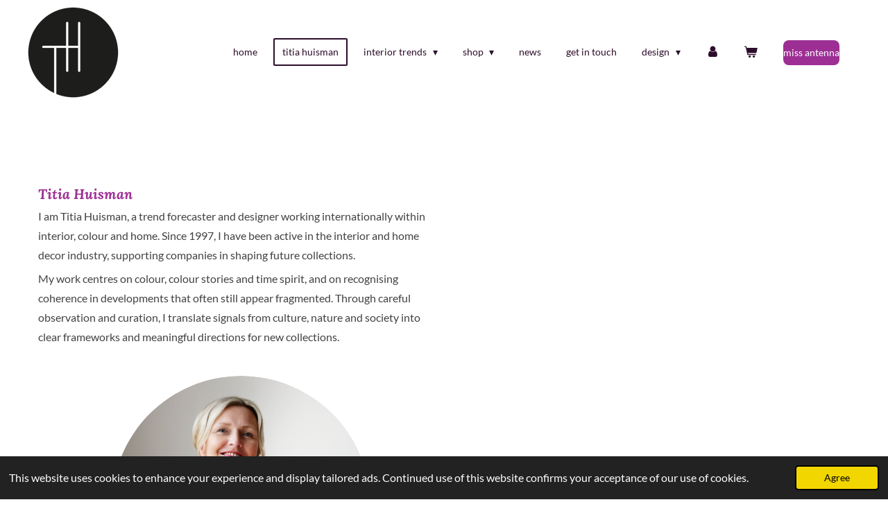

--- FILE ---
content_type: text/html; charset=UTF-8
request_url: https://www.studiothuis.nl/titia-huisman
body_size: 19080
content:
<!DOCTYPE html>
<html lang="en-GB">
    <head>
        <meta http-equiv="Content-Type" content="text/html; charset=utf-8">
        <meta name="viewport" content="width=device-width, initial-scale=1.0, maximum-scale=5.0">
        <meta http-equiv="X-UA-Compatible" content="IE=edge">
        <link rel="canonical" href="https://www.studiothuis.nl/titia-huisman">
        <link rel="sitemap" type="application/xml" href="https://www.studiothuis.nl/sitemap.xml">
        <meta property="og:title" content="Titia Huisman | Trend Forecaster &amp; Designer | Studio Thuis">
        <meta property="og:url" content="https://www.studiothuis.nl/titia-huisman">
        <base href="https://www.studiothuis.nl/">
        <meta name="description" property="og:description" content="Titia Huisman is a Dutch trend forecaster and designer working internationally in interior, home and seasonal collections. Through Studio Thuis she publishes the At Home Trend Books and develops clear frameworks for future collections.">
                <script nonce="8c6f1fd02bac8ecb2f77fc9406c270a4">
            
            window.JOUWWEB = window.JOUWWEB || {};
            window.JOUWWEB.application = window.JOUWWEB.application || {};
            window.JOUWWEB.application = {"backends":[{"domain":"jouwweb.nl","freeDomain":"jouwweb.site"},{"domain":"webador.com","freeDomain":"webadorsite.com"},{"domain":"webador.de","freeDomain":"webadorsite.com"},{"domain":"webador.fr","freeDomain":"webadorsite.com"},{"domain":"webador.es","freeDomain":"webadorsite.com"},{"domain":"webador.it","freeDomain":"webadorsite.com"},{"domain":"jouwweb.be","freeDomain":"jouwweb.site"},{"domain":"webador.ie","freeDomain":"webadorsite.com"},{"domain":"webador.co.uk","freeDomain":"webadorsite.com"},{"domain":"webador.at","freeDomain":"webadorsite.com"},{"domain":"webador.be","freeDomain":"webadorsite.com"},{"domain":"webador.ch","freeDomain":"webadorsite.com"},{"domain":"webador.ch","freeDomain":"webadorsite.com"},{"domain":"webador.mx","freeDomain":"webadorsite.com"},{"domain":"webador.com","freeDomain":"webadorsite.com"},{"domain":"webador.dk","freeDomain":"webadorsite.com"},{"domain":"webador.se","freeDomain":"webadorsite.com"},{"domain":"webador.no","freeDomain":"webadorsite.com"},{"domain":"webador.fi","freeDomain":"webadorsite.com"},{"domain":"webador.ca","freeDomain":"webadorsite.com"},{"domain":"webador.ca","freeDomain":"webadorsite.com"},{"domain":"webador.pl","freeDomain":"webadorsite.com"},{"domain":"webador.com.au","freeDomain":"webadorsite.com"},{"domain":"webador.nz","freeDomain":"webadorsite.com"}],"editorLocale":"nl-NL","editorTimezone":"Europe\/Amsterdam","editorLanguage":"nl","analytics4TrackingId":"G-E6PZPGE4QM","analyticsDimensions":[],"backendDomain":"www.jouwweb.nl","backendShortDomain":"jouwweb.nl","backendKey":"jouwweb-nl","freeWebsiteDomain":"jouwweb.site","noSsl":false,"build":{"reference":"dabeacf"},"linkHostnames":["www.jouwweb.nl","www.webador.com","www.webador.de","www.webador.fr","www.webador.es","www.webador.it","www.jouwweb.be","www.webador.ie","www.webador.co.uk","www.webador.at","www.webador.be","www.webador.ch","fr.webador.ch","www.webador.mx","es.webador.com","www.webador.dk","www.webador.se","www.webador.no","www.webador.fi","www.webador.ca","fr.webador.ca","www.webador.pl","www.webador.com.au","www.webador.nz"],"assetsUrl":"https:\/\/assets.jwwb.nl","loginUrl":"https:\/\/www.jouwweb.nl\/inloggen","publishUrl":"https:\/\/www.jouwweb.nl\/v2\/website\/1684366\/publish-proxy","adminUserOrIp":false,"pricing":{"plans":{"lite":{"amount":"700","currency":"EUR"},"pro":{"amount":"1200","currency":"EUR"},"business":{"amount":"2400","currency":"EUR"}},"yearlyDiscount":{"price":{"amount":"0","currency":"EUR"},"ratio":0,"percent":"0%","discountPrice":{"amount":"0","currency":"EUR"},"termPricePerMonth":{"amount":"0","currency":"EUR"},"termPricePerYear":{"amount":"0","currency":"EUR"}}},"hcUrl":{"add-product-variants":"https:\/\/help.jouwweb.nl\/hc\/nl\/articles\/28594307773201","basic-vs-advanced-shipping":"https:\/\/help.jouwweb.nl\/hc\/nl\/articles\/28594268794257","html-in-head":"https:\/\/help.jouwweb.nl\/hc\/nl\/articles\/28594336422545","link-domain-name":"https:\/\/help.jouwweb.nl\/hc\/nl\/articles\/28594325307409","optimize-for-mobile":"https:\/\/help.jouwweb.nl\/hc\/nl\/articles\/28594312927121","seo":"https:\/\/help.jouwweb.nl\/hc\/nl\/sections\/28507243966737","transfer-domain-name":"https:\/\/help.jouwweb.nl\/hc\/nl\/articles\/28594325232657","website-not-secure":"https:\/\/help.jouwweb.nl\/hc\/nl\/articles\/28594252935825"}};
            window.JOUWWEB.brand = {"type":"jouwweb","name":"JouwWeb","domain":"JouwWeb.nl","supportEmail":"support@jouwweb.nl"};
                    
                window.JOUWWEB = window.JOUWWEB || {};
                window.JOUWWEB.websiteRendering = {"locale":"en-GB","timezone":"Europe\/Amsterdam","routes":{"api\/upload\/product-field":"\/_api\/upload\/product-field","checkout\/cart":"\/cart","payment":"\/complete-order\/:publicOrderId","payment\/forward":"\/complete-order\/:publicOrderId\/forward","public-order":"\/order\/:publicOrderId","checkout\/authorize":"\/cart\/authorize\/:gateway","wishlist":"\/wishlist"}};
                                                    window.JOUWWEB.website = {"id":1684366,"locale":"en-GB","enabled":true,"title":"Studio Thuis","hasTitle":true,"roleOfLoggedInUser":null,"ownerLocale":"nl-NL","plan":"business","freeWebsiteDomain":"jouwweb.site","backendKey":"jouwweb-nl","currency":"EUR","defaultLocale":"en-GB","url":"https:\/\/www.studiothuis.nl\/","homepageSegmentId":6307472,"category":"website","isOffline":false,"isPublished":true,"locales":["en-GB"],"allowed":{"ads":false,"credits":true,"externalLinks":true,"slideshow":true,"customDefaultSlideshow":true,"hostedAlbums":true,"moderators":true,"mailboxQuota":10,"statisticsVisitors":true,"statisticsDetailed":true,"statisticsMonths":-1,"favicon":true,"password":true,"freeDomains":0,"freeMailAccounts":1,"canUseLanguages":false,"fileUpload":true,"legacyFontSize":false,"webshop":true,"products":-1,"imageText":false,"search":true,"audioUpload":true,"videoUpload":5000,"allowDangerousForms":false,"allowHtmlCode":true,"mobileBar":true,"sidebar":false,"poll":false,"allowCustomForms":true,"allowBusinessListing":true,"allowCustomAnalytics":true,"allowAccountingLink":true,"digitalProducts":true,"sitemapElement":true},"mobileBar":{"enabled":true,"theme":"accent","email":{"active":true,"value":"thuisman@studiothuis.nl"},"location":{"active":false},"phone":{"active":false},"whatsapp":{"active":true,"value":"+31624922375"},"social":{"active":true,"network":"instagram","value":"@th.is.titia"}},"webshop":{"enabled":true,"currency":"EUR","taxEnabled":true,"taxInclusive":false,"vatDisclaimerVisible":false,"orderNotice":"<p><span>If you have any special requests, you can indicate them in the Comments field during the final step.<\/span><\/p>","orderConfirmation":null,"freeShipping":true,"freeShippingAmount":"50.00","shippingDisclaimerVisible":false,"pickupAllowed":true,"couponAllowed":false,"detailsPageAvailable":true,"socialMediaVisible":false,"termsPage":null,"termsPageUrl":null,"extraTerms":"<p>I agree to General Terms and Conditions of Studio Thuis<\/p>","pricingVisible":true,"orderButtonVisible":true,"shippingAdvanced":true,"shippingAdvancedBackEnd":true,"soldOutVisible":true,"backInStockNotificationEnabled":false,"canAddProducts":true,"nextOrderNumber":38,"allowedServicePoints":[],"sendcloudConfigured":true,"sendcloudFallbackPublicKey":"a3d50033a59b4a598f1d7ce7e72aafdf","taxExemptionAllowed":true,"invoiceComment":null,"emptyCartVisible":true,"minimumOrderPrice":null,"productNumbersEnabled":false,"wishlistEnabled":false,"hideTaxOnCart":false},"isTreatedAsWebshop":true};                            window.JOUWWEB.cart = {"products":[],"coupon":null,"shippingCountryCode":null,"shippingChoice":null,"breakdown":[]};                            window.JOUWWEB.scripts = ["website-rendering\/webshop"];                        window.parent.JOUWWEB.colorPalette = window.JOUWWEB.colorPalette;
        </script>
                <title>Titia Huisman | Trend Forecaster &amp; Designer | Studio Thuis</title>
                                            <link href="https://primary.jwwb.nl/public/m/f/f/temp-insidsutydbcfpwdiaio/touch-icon-iphone.png?bust=1674060252" rel="apple-touch-icon" sizes="60x60">                                                <link href="https://primary.jwwb.nl/public/m/f/f/temp-insidsutydbcfpwdiaio/touch-icon-ipad.png?bust=1674060252" rel="apple-touch-icon" sizes="76x76">                                                <link href="https://primary.jwwb.nl/public/m/f/f/temp-insidsutydbcfpwdiaio/touch-icon-iphone-retina.png?bust=1674060252" rel="apple-touch-icon" sizes="120x120">                                                <link href="https://primary.jwwb.nl/public/m/f/f/temp-insidsutydbcfpwdiaio/touch-icon-ipad-retina.png?bust=1674060252" rel="apple-touch-icon" sizes="152x152">                                                <link href="https://primary.jwwb.nl/public/m/f/f/temp-insidsutydbcfpwdiaio/favicon.png?bust=1674060252" rel="shortcut icon">                                                <link href="https://primary.jwwb.nl/public/m/f/f/temp-insidsutydbcfpwdiaio/favicon.png?bust=1674060252" rel="icon">                                        <meta property="og:image" content="https&#x3A;&#x2F;&#x2F;primary.jwwb.nl&#x2F;public&#x2F;m&#x2F;f&#x2F;f&#x2F;temp-insidsutydbcfpwdiaio&#x2F;th-futere-collections-high.png&#x3F;enable-io&#x3D;true&amp;enable&#x3D;upscale&amp;fit&#x3D;bounds&amp;width&#x3D;1200">
                                    <meta name="twitter:card" content="summary_large_image">
                        <meta property="twitter:image" content="https&#x3A;&#x2F;&#x2F;primary.jwwb.nl&#x2F;public&#x2F;m&#x2F;f&#x2F;f&#x2F;temp-insidsutydbcfpwdiaio&#x2F;th-futere-collections-high.png&#x3F;enable-io&#x3D;true&amp;enable&#x3D;upscale&amp;fit&#x3D;bounds&amp;width&#x3D;1200">
                                                    <!-- Google tag (gtag.js) -->
<script async src="https://www.googletagmanager.com/gtag/js?id=G-YLD3G844BY"></script>
<script>
  window.dataLayer = window.dataLayer || [];
  function gtag(){dataLayer.push(arguments);}
  gtag('js', new Date());

  gtag('config', 'G-YLD3G844BY');
</script>

<script type="application/ld+json">
{
  "@context": "https://schema.org",
  "@graph": [
    {
      "@type": "WebSite",
      "@id": "https://www.studiothuis.nl/#website",
      "url": "https://www.studiothuis.nl/",
      "name": "Studio Thuis",
      "publisher": { "@id": "https://www.studiothuis.nl/#studio-thuis" }
    },
    {
      "@type": "Organization",
      "@id": "https://www.studiothuis.nl/#studio-thuis",
      "name": "Studio Thuis",
      "url": "https://www.studiothuis.nl/",
      "founder": { "@id": "https://www.studiothuis.nl/#titia-huisman" },
      "brand": { "@id": "https://www.studiothuis.nl/#th-at-home-trend-books" },
      "hasOfferCatalog": { "@id": "https://www.studiothuis.nl/shop-1/trend-books#trendbooks-list" },
      "sameAs": [
        "https://www.instagram.com/th.is.titia/"
      ]
    },
    {
      "@type": "Person",
      "@id": "https://www.studiothuis.nl/#titia-huisman",
      "name": "Titia Huisman",
      "url": "https://www.studiothuis.nl/",
      "jobTitle": "Trend Forecaster",
      "worksFor": { "@id": "https://www.studiothuis.nl/#studio-thuis" },
      "knowsAbout": [
        "trend forecasting",
        "interior trends",
        "colour forecasting",
        "home decor trends",
        "seasonal and christmas trends",
        "materials and finishes",
        "product direction"
      ],
      "sameAs": [
        "https://www.linkedin.com/in/titia-huisman-72431115/",
        "https://www.instagram.com/th.is.titia/"
      ]
    },
    {
      "@type": "Brand",
      "@id": "https://www.studiothuis.nl/#th-at-home-trend-books",
      "name": "TH. At Home Trend Books",
      "alternateName": [
        "At Home Trend Books",
        "TH At Home Trend Books",
        "TH Trend Books"
      ],
      "url": "https://www.studiothuis.nl/shop-1/trend-books",
      "description": "Trend forecasting in book form for interior, colour and home. Palettes, materials, shapes and product direction for collections."
    },
    {
      "@type": "CollectionPage",
      "@id": "https://www.studiothuis.nl/shop-1/trend-books#page",
      "url": "https://www.studiothuis.nl/shop-1/trend-books",
      "name": "Trend Books",
      "isPartOf": { "@id": "https://www.studiothuis.nl/#website" },
      "about": { "@id": "https://www.studiothuis.nl/#th-at-home-trend-books" },
      "mainEntity": { "@id": "https://www.studiothuis.nl/shop-1/trend-books#trendbooks-list" }
    },
    {
      "@type": "ItemList",
      "@id": "https://www.studiothuis.nl/shop-1/trend-books#trendbooks-list",
      "name": "TH. At Home Trend Books",
      "url": "https://www.studiothuis.nl/shop-1/trend-books",
      "itemListElement": [
        { "@type": "ListItem", "position": 1, "item": { "@id": "https://www.studiothuis.nl/shop-1/trend-books/th-ss-2027#book" } },
        { "@type": "ListItem", "position": 2, "item": { "@id": "https://www.studiothuis.nl/shop-1/trend-books/th-awx-26-27#book" } },
        { "@type": "ListItem", "position": 3, "item": { "@id": "https://www.studiothuis.nl/shop-1/trend-books/th-ss-2026#book" } },
        { "@type": "ListItem", "position": 4, "item": { "@id": "https://www.studiothuis.nl/shop-1/trend-books/th-awx-27-28#book" } }
      ]
    },
    {
      "@type": "Book",
      "@id": "https://www.studiothuis.nl/shop-1/trend-books/th-ss-2027#book",
      "name": "TH SS 2027",
      "url": "https://www.studiothuis.nl/shop-1/trend-books/th-ss-2027",
      "publisher": { "@id": "https://www.studiothuis.nl/#studio-thuis" },
      "author": { "@id": "https://www.studiothuis.nl/#titia-huisman" },
      "brand": { "@id": "https://www.studiothuis.nl/#th-at-home-trend-books" }
    },
    {
      "@type": "Book",
      "@id": "https://www.studiothuis.nl/shop-1/trend-books/th-awx-26-27#book",
      "name": "TH AWX 26|27",
      "url": "https://www.studiothuis.nl/shop-1/trend-books/th-awx-26-27",
      "publisher": { "@id": "https://www.studiothuis.nl/#studio-thuis" },
      "author": { "@id": "https://www.studiothuis.nl/#titia-huisman" },
      "brand": { "@id": "https://www.studiothuis.nl/#th-at-home-trend-books" }
    },
    {
      "@type": "Book",
      "@id": "https://www.studiothuis.nl/shop-1/trend-books/th-ss-2026#book",
      "name": "TH SS 2026",
      "url": "https://www.studiothuis.nl/shop-1/trend-books/th-ss-2026",
      "publisher": { "@id": "https://www.studiothuis.nl/#studio-thuis" },
      "author": { "@id": "https://www.studiothuis.nl/#titia-huisman" },
      "brand": { "@id": "https://www.studiothuis.nl/#th-at-home-trend-books" }
    },
    {
      "@type": "Book",
      "@id": "https://www.studiothuis.nl/shop-1/trend-books/th-awx-27-28#book",
      "name": "TH AWX 27|28",
      "url": "https://www.studiothuis.nl/shop-1/trend-books/th-awx-27-28",
      "publisher": { "@id": "https://www.studiothuis.nl/#studio-thuis" },
      "author": { "@id": "https://www.studiothuis.nl/#titia-huisman" },
      "brand": { "@id": "https://www.studiothuis.nl/#th-at-home-trend-books" },
      "description": "Coming soon. New edition planned for January 2026."
    }
  ]
}
</script>
                            <script src="https://www.googletagmanager.com/gtag/js?id=G-VPNVPKHTHF" nonce="8c6f1fd02bac8ecb2f77fc9406c270a4" data-turbo-track="reload" async></script>
<script src="https://plausible.io/js/script.manual.js" nonce="8c6f1fd02bac8ecb2f77fc9406c270a4" data-turbo-track="reload" defer data-domain="shard16.jouwweb.nl"></script>
<link rel="stylesheet" type="text/css" href="https://gfonts.jwwb.nl/css?display=fallback&amp;family=Lato%3A400%2C700%2C400italic%2C700italic%7CLora%3A400%2C700%2C400italic%2C700italic" nonce="8c6f1fd02bac8ecb2f77fc9406c270a4" data-turbo-track="dynamic">
<script src="https://assets.jwwb.nl/assets/build/website-rendering/en-GB.js?bust=fe80546e0ac60ffdf7e0" nonce="8c6f1fd02bac8ecb2f77fc9406c270a4" data-turbo-track="reload" defer></script>
<script src="https://assets.jwwb.nl/assets/website-rendering/runtime.cee983c75391f900fb05.js?bust=4ce5de21b577bc4120dd" nonce="8c6f1fd02bac8ecb2f77fc9406c270a4" data-turbo-track="reload" defer></script>
<script src="https://assets.jwwb.nl/assets/website-rendering/812.881ee67943804724d5af.js?bust=78ab7ad7d6392c42d317" nonce="8c6f1fd02bac8ecb2f77fc9406c270a4" data-turbo-track="reload" defer></script>
<script src="https://assets.jwwb.nl/assets/website-rendering/main.5cc2a9179e0462270809.js?bust=47fa63093185ee0400ae" nonce="8c6f1fd02bac8ecb2f77fc9406c270a4" data-turbo-track="reload" defer></script>
<link rel="preload" href="https://assets.jwwb.nl/assets/website-rendering/styles.c611799110a447e67981.css?bust=226f06dc4f39cd5a64cc" as="style">
<link rel="preload" href="https://assets.jwwb.nl/assets/website-rendering/fonts/icons-website-rendering/font/website-rendering.woff2?bust=bd2797014f9452dadc8e" as="font" crossorigin>
<link rel="preconnect" href="https://gfonts.jwwb.nl">
<link rel="stylesheet" type="text/css" href="https://assets.jwwb.nl/assets/website-rendering/styles.c611799110a447e67981.css?bust=226f06dc4f39cd5a64cc" nonce="8c6f1fd02bac8ecb2f77fc9406c270a4" data-turbo-track="dynamic">
<link rel="preconnect" href="https://assets.jwwb.nl">
<link rel="preconnect" href="https://www.google-analytics.com">
<link rel="stylesheet" type="text/css" href="https://primary.jwwb.nl/public/m/f/f/temp-insidsutydbcfpwdiaio/style.css?bust=1768913254" nonce="8c6f1fd02bac8ecb2f77fc9406c270a4" data-turbo-track="dynamic">    </head>
    <body
        id="top"
        class="jw-is-no-slideshow jw-header-is-image jw-is-segment-page jw-is-frontend jw-is-no-sidebar jw-is-no-messagebar jw-is-no-touch-device jw-is-no-mobile"
                                    data-jouwweb-page="12390625"
                                                data-jouwweb-segment-id="12390625"
                                                data-jouwweb-segment-type="page"
                                                data-template-threshold="960"
                                                data-template-name="concert-banner&#x7C;plant"
                            itemscope
        itemtype="https://schema.org/WebPage"
    >
                                    <meta itemprop="url" content="https://www.studiothuis.nl/titia-huisman">
        <a href="#main-content" class="jw-skip-link">
            Skip to main content        </a>
        <div class="jw-background"></div>
        <div class="jw-body">
            <div class="jw-mobile-menu jw-mobile-is-logo js-mobile-menu">
            <button
            type="button"
            class="jw-mobile-menu__button jw-mobile-toggle"
            aria-label="Toggle menu"
        >
            <span class="jw-icon-burger"></span>
        </button>
        <div class="jw-mobile-header jw-mobile-header--image">
        <a            class="jw-mobile-header-content"
                            href="/"
                        >
                            <img class="jw-mobile-logo jw-mobile-logo--square" src="https://primary.jwwb.nl/public/m/f/f/temp-insidsutydbcfpwdiaio/qgkyg6/logo_favicon-2.png?enable-io=true&amp;enable=upscale&amp;height=70" srcset="https://primary.jwwb.nl/public/m/f/f/temp-insidsutydbcfpwdiaio/qgkyg6/logo_favicon-2.png?enable-io=true&amp;enable=upscale&amp;height=70 1x, https://primary.jwwb.nl/public/m/f/f/temp-insidsutydbcfpwdiaio/qgkyg6/logo_favicon-2.png?enable-io=true&amp;enable=upscale&amp;height=140&amp;quality=70 2x" alt="Studio Thuis" title="Studio Thuis">                                </a>
    </div>

        <a
        href="/cart"
        class="jw-mobile-menu__button jw-mobile-header-cart"
        aria-label="View cart"
    >
        <span class="jw-icon-badge-wrapper">
            <span class="website-rendering-icon-basket" aria-hidden="true"></span>
            <span class="jw-icon-badge hidden" aria-hidden="true"></span>
        </span>
    </a>
    
    </div>
            <header class="header-wrap js-topbar-content-container js-fixed-header-container">
        <div class="header-wrap__inner">
        <div class="header">
            <div class="jw-header-logo">
            <div
    id="jw-header-image-container"
    class="jw-header jw-header-image jw-header-image-toggle"
    style="flex-basis: 131px; max-width: 131px; flex-shrink: 1;"
>
            <a href="/">
        <img id="jw-header-image" data-image-id="75442035" srcset="https://primary.jwwb.nl/public/m/f/f/temp-insidsutydbcfpwdiaio/qgkyg6/logo_favicon-2.png?enable-io=true&amp;width=131 131w, https://primary.jwwb.nl/public/m/f/f/temp-insidsutydbcfpwdiaio/qgkyg6/logo_favicon-2.png?enable-io=true&amp;width=262 262w" class="jw-header-image" title="Studio Thuis" style="" sizes="131px" width="131" height="131" intrinsicsize="131.00 x 131.00" alt="Studio Thuis">                </a>
    </div>
        <div
    class="jw-header jw-header-title-container jw-header-text jw-header-text-toggle"
    data-stylable="true"
>
    <a        id="jw-header-title"
        class="jw-header-title"
                    href="/"
            >
        coming soon    </a>
</div>
</div>
        </div>
        <nav class="menu jw-menu-copy">
            <ul
    id="jw-menu"
    class="jw-menu jw-menu-horizontal"
            >
            <li
    class="jw-menu-item"
>
        <a        class="jw-menu-link"
        href="/"                                            data-page-link-id="6307472"
                            >
                <span class="">
            home        </span>
            </a>
                </li>
            <li
    class="jw-menu-item jw-menu-is-active"
>
        <a        class="jw-menu-link js-active-menu-item"
        href="/titia-huisman"                                            data-page-link-id="12390625"
                            >
                <span class="">
            titia huisman        </span>
            </a>
                </li>
            <li
    class="jw-menu-item jw-menu-has-submenu"
>
        <a        class="jw-menu-link"
        href="/interior-trends"                                            data-page-link-id="8810389"
                            >
                <span class="">
            interior trends        </span>
                    <span class="jw-arrow jw-arrow-toplevel"></span>
            </a>
                    <ul
            class="jw-submenu"
                    >
                            <li
    class="jw-menu-item"
>
        <a        class="jw-menu-link"
        href="/interior-trends/consultancy"                                            data-page-link-id="8810381"
                            >
                <span class="">
            consultancy        </span>
            </a>
                </li>
                            <li
    class="jw-menu-item"
>
        <a        class="jw-menu-link"
        href="/interior-trends/trend-presentation-and-workshop"                                            data-page-link-id="17018111"
                            >
                <span class="">
            trend presentation and workshop        </span>
            </a>
                </li>
                            <li
    class="jw-menu-item"
>
        <a        class="jw-menu-link"
        href="/interior-trends/style-guide"                                            data-page-link-id="17017594"
                            >
                <span class="">
            style guide        </span>
            </a>
                </li>
                            <li
    class="jw-menu-item"
>
        <a        class="jw-menu-link"
        href="/interior-trends/portfolio"                                            data-page-link-id="8812330"
                            >
                <span class="">
            portfolio        </span>
            </a>
                </li>
                    </ul>
        </li>
            <li
    class="jw-menu-item jw-menu-has-submenu"
>
        <a        class="jw-menu-link"
        href="/shop-1"                                            data-page-link-id="12391107"
                            >
                <span class="">
            shop        </span>
                    <span class="jw-arrow jw-arrow-toplevel"></span>
            </a>
                    <ul
            class="jw-submenu"
                    >
                            <li
    class="jw-menu-item"
>
        <a        class="jw-menu-link"
        href="/shop-1/fair-reports"                                            data-page-link-id="21540673"
                            >
                <span class="">
            fair reports        </span>
            </a>
                </li>
                            <li
    class="jw-menu-item jw-menu-has-submenu"
>
        <a        class="jw-menu-link"
        href="/shop-1/trend-books"                                            data-page-link-id="21540785"
                            >
                <span class="">
            trend books        </span>
                    <span class="jw-arrow"></span>
            </a>
                    <ul
            class="jw-submenu"
                    >
                            <li
    class="jw-menu-item"
>
        <a        class="jw-menu-link"
        href="/shop-1/trend-books/th-awx-27-28"                                            data-page-link-id="32618010"
                            >
                <span class="">
            TH AWX 27|28        </span>
            </a>
                </li>
                            <li
    class="jw-menu-item"
>
        <a        class="jw-menu-link"
        href="/shop-1/trend-books/th-ss-2027"                                            data-page-link-id="30605271"
                            >
                <span class="">
            TH SS 2027        </span>
            </a>
                </li>
                            <li
    class="jw-menu-item"
>
        <a        class="jw-menu-link"
        href="/shop-1/trend-books/th-awx-26-27"                                            data-page-link-id="26827412"
                            >
                <span class="">
            TH AWX 26|27        </span>
            </a>
                </li>
                            <li
    class="jw-menu-item"
>
        <a        class="jw-menu-link"
        href="/shop-1/trend-books/th-ss-2026"                                            data-page-link-id="23815134"
                            >
                <span class="">
            TH SS 2026        </span>
            </a>
                </li>
                            <li
    class="jw-menu-item"
>
        <a        class="jw-menu-link"
        href="/shop-1/trend-books/th-awx-25-26"                                            data-page-link-id="23814929"
                            >
                <span class="">
            TH AWX 25|26        </span>
            </a>
                </li>
                    </ul>
        </li>
                            <li
    class="jw-menu-item"
>
        <a        class="jw-menu-link"
        href="/shop-1/miss-antenna-1"                                            data-page-link-id="32191150"
                            >
                <span class="">
            miss antenna        </span>
            </a>
                </li>
                    </ul>
        </li>
            <li
    class="jw-menu-item"
>
        <a        class="jw-menu-link"
        href="/news-1"                                            data-page-link-id="23167835"
                            >
                <span class="">
            news        </span>
            </a>
                </li>
            <li
    class="jw-menu-item"
>
        <a        class="jw-menu-link"
        href="/get-in-touch"                                            data-page-link-id="12362200"
                            >
                <span class="">
            get in touch        </span>
            </a>
                </li>
            <li
    class="jw-menu-item jw-menu-has-submenu"
>
        <a        class="jw-menu-link"
        href="/design"                                            data-page-link-id="27548497"
                            >
                <span class="">
            design        </span>
                    <span class="jw-arrow jw-arrow-toplevel"></span>
            </a>
                    <ul
            class="jw-submenu"
                    >
                            <li
    class="jw-menu-item"
>
        <a        class="jw-menu-link"
        href="/design/product-design"                                            data-page-link-id="8810391"
                            >
                <span class="">
            product design        </span>
            </a>
                </li>
                            <li
    class="jw-menu-item"
>
        <a        class="jw-menu-link"
        href="/design/pattern-design"                                            data-page-link-id="24780822"
                            >
                <span class="">
            pattern design        </span>
            </a>
                </li>
                    </ul>
        </li>
            <li
    class="jw-menu-item"
>
        <a        class="jw-menu-link jw-menu-link--icon"
        href="/account"                                                            title="Account"
            >
                                <span class="website-rendering-icon-user"></span>
                            <span class="hidden-desktop-horizontal-menu">
            Account        </span>
            </a>
                </li>
            <li
    class="jw-menu-item js-menu-cart-item "
>
        <a        class="jw-menu-link jw-menu-link--icon"
        href="/cart"                                                            title="Cart"
            >
                                    <span class="jw-icon-badge-wrapper">
                        <span class="website-rendering-icon-basket"></span>
                                            <span class="jw-icon-badge hidden">
                    0                </span>
                            <span class="hidden-desktop-horizontal-menu">
            Cart        </span>
            </a>
                </li>
    
    <div
    class="jw-menu-item jw-menu-cta"
    >
    <a
       title="miss&#x20;antenna"
       class="jw-btn jw-btn--size-small"
                  href="&#x2F;miss-antenna"
                  >
        <span class="jw-btn-caption">
            miss antenna        </span>
    </a>
</div>
</ul>

    <script nonce="8c6f1fd02bac8ecb2f77fc9406c270a4" id="jw-mobile-menu-template" type="text/template">
        <ul id="jw-menu" class="jw-menu jw-menu-horizontal jw-menu-spacing--mobile-bar">
                            <li
    class="jw-menu-item"
>
        <a        class="jw-menu-link"
        href="/"                                            data-page-link-id="6307472"
                            >
                <span class="">
            home        </span>
            </a>
                </li>
                            <li
    class="jw-menu-item jw-menu-is-active"
>
        <a        class="jw-menu-link js-active-menu-item"
        href="/titia-huisman"                                            data-page-link-id="12390625"
                            >
                <span class="">
            titia huisman        </span>
            </a>
                </li>
                            <li
    class="jw-menu-item jw-menu-has-submenu"
>
        <a        class="jw-menu-link"
        href="/interior-trends"                                            data-page-link-id="8810389"
                            >
                <span class="">
            interior trends        </span>
                    <span class="jw-arrow jw-arrow-toplevel"></span>
            </a>
                    <ul
            class="jw-submenu"
                    >
                            <li
    class="jw-menu-item"
>
        <a        class="jw-menu-link"
        href="/interior-trends/consultancy"                                            data-page-link-id="8810381"
                            >
                <span class="">
            consultancy        </span>
            </a>
                </li>
                            <li
    class="jw-menu-item"
>
        <a        class="jw-menu-link"
        href="/interior-trends/trend-presentation-and-workshop"                                            data-page-link-id="17018111"
                            >
                <span class="">
            trend presentation and workshop        </span>
            </a>
                </li>
                            <li
    class="jw-menu-item"
>
        <a        class="jw-menu-link"
        href="/interior-trends/style-guide"                                            data-page-link-id="17017594"
                            >
                <span class="">
            style guide        </span>
            </a>
                </li>
                            <li
    class="jw-menu-item"
>
        <a        class="jw-menu-link"
        href="/interior-trends/portfolio"                                            data-page-link-id="8812330"
                            >
                <span class="">
            portfolio        </span>
            </a>
                </li>
                    </ul>
        </li>
                            <li
    class="jw-menu-item jw-menu-has-submenu"
>
        <a        class="jw-menu-link"
        href="/shop-1"                                            data-page-link-id="12391107"
                            >
                <span class="">
            shop        </span>
                    <span class="jw-arrow jw-arrow-toplevel"></span>
            </a>
                    <ul
            class="jw-submenu"
                    >
                            <li
    class="jw-menu-item"
>
        <a        class="jw-menu-link"
        href="/shop-1/fair-reports"                                            data-page-link-id="21540673"
                            >
                <span class="">
            fair reports        </span>
            </a>
                </li>
                            <li
    class="jw-menu-item jw-menu-has-submenu"
>
        <a        class="jw-menu-link"
        href="/shop-1/trend-books"                                            data-page-link-id="21540785"
                            >
                <span class="">
            trend books        </span>
                    <span class="jw-arrow"></span>
            </a>
                    <ul
            class="jw-submenu"
                    >
                            <li
    class="jw-menu-item"
>
        <a        class="jw-menu-link"
        href="/shop-1/trend-books/th-awx-27-28"                                            data-page-link-id="32618010"
                            >
                <span class="">
            TH AWX 27|28        </span>
            </a>
                </li>
                            <li
    class="jw-menu-item"
>
        <a        class="jw-menu-link"
        href="/shop-1/trend-books/th-ss-2027"                                            data-page-link-id="30605271"
                            >
                <span class="">
            TH SS 2027        </span>
            </a>
                </li>
                            <li
    class="jw-menu-item"
>
        <a        class="jw-menu-link"
        href="/shop-1/trend-books/th-awx-26-27"                                            data-page-link-id="26827412"
                            >
                <span class="">
            TH AWX 26|27        </span>
            </a>
                </li>
                            <li
    class="jw-menu-item"
>
        <a        class="jw-menu-link"
        href="/shop-1/trend-books/th-ss-2026"                                            data-page-link-id="23815134"
                            >
                <span class="">
            TH SS 2026        </span>
            </a>
                </li>
                            <li
    class="jw-menu-item"
>
        <a        class="jw-menu-link"
        href="/shop-1/trend-books/th-awx-25-26"                                            data-page-link-id="23814929"
                            >
                <span class="">
            TH AWX 25|26        </span>
            </a>
                </li>
                    </ul>
        </li>
                            <li
    class="jw-menu-item"
>
        <a        class="jw-menu-link"
        href="/shop-1/miss-antenna-1"                                            data-page-link-id="32191150"
                            >
                <span class="">
            miss antenna        </span>
            </a>
                </li>
                    </ul>
        </li>
                            <li
    class="jw-menu-item"
>
        <a        class="jw-menu-link"
        href="/news-1"                                            data-page-link-id="23167835"
                            >
                <span class="">
            news        </span>
            </a>
                </li>
                            <li
    class="jw-menu-item"
>
        <a        class="jw-menu-link"
        href="/get-in-touch"                                            data-page-link-id="12362200"
                            >
                <span class="">
            get in touch        </span>
            </a>
                </li>
                            <li
    class="jw-menu-item jw-menu-has-submenu"
>
        <a        class="jw-menu-link"
        href="/design"                                            data-page-link-id="27548497"
                            >
                <span class="">
            design        </span>
                    <span class="jw-arrow jw-arrow-toplevel"></span>
            </a>
                    <ul
            class="jw-submenu"
                    >
                            <li
    class="jw-menu-item"
>
        <a        class="jw-menu-link"
        href="/design/product-design"                                            data-page-link-id="8810391"
                            >
                <span class="">
            product design        </span>
            </a>
                </li>
                            <li
    class="jw-menu-item"
>
        <a        class="jw-menu-link"
        href="/design/pattern-design"                                            data-page-link-id="24780822"
                            >
                <span class="">
            pattern design        </span>
            </a>
                </li>
                    </ul>
        </li>
                            <li
    class="jw-menu-item"
>
        <a        class="jw-menu-link jw-menu-link--icon"
        href="/account"                                                            title="Account"
            >
                                <span class="website-rendering-icon-user"></span>
                            <span class="hidden-desktop-horizontal-menu">
            Account        </span>
            </a>
                </li>
            
            <div
    class="jw-menu-item jw-menu-cta"
    >
    <a
       title="miss&#x20;antenna"
       class="jw-btn jw-btn--size-small"
                  href="&#x2F;miss-antenna"
                  >
        <span class="jw-btn-caption">
            miss antenna        </span>
    </a>
</div>
        </ul>
    </script>
        </nav>
    </div>
</header>
<script nonce="8c6f1fd02bac8ecb2f77fc9406c270a4">
    JOUWWEB.templateConfig = {
        header: {
            selector: '.header-wrap__inner',
            mobileSelector: '.jw-mobile-menu',
            updatePusher: function (topHeight) {
                var $sliderStyle = $('#sliderStyle');

                if ($sliderStyle.length === 0) {
                    $sliderStyle = $('<style />')
                        .attr('id', 'sliderStyle')
                        .appendTo(document.body);
                }

                // Header height without mobile bar
                var headerHeight = $('.header-wrap__inner').outerHeight();

                var paddingTop = topHeight;
                var paddingBottom = Math.min(headerHeight * (2/3), 60);
                $sliderStyle.html(
                    '.jw-slideshow-slide-content {' +
                    '    padding-top: ' + paddingTop + 'px;' +
                    '    padding-bottom: ' + paddingBottom + 'px;' +
                    '}' +
                    '.bx-controls-direction {' +
                    '    margin-top: ' + ((paddingTop - paddingBottom) / 2) + 'px;' +
                    '}'
                );

                // make sure slider also gets correct height (because of the added padding)
                $('.jw-slideshow-slide[aria-hidden=false]').each(function (index) {
                    var $this = $(this);
                    topHeight = $this.outerHeight() > topHeight ? $this.outerHeight() : topHeight;
                    $this.closest('.bx-viewport').css({
                        height: topHeight + 'px',
                    });
                });

                // If a page has a message-bar, offset the mobile nav.
                const $messageBar = $('.message-bar');
                if ($messageBar.length > 0) {
                    $('.js-mobile-menu, .jw-menu-clone').css('top', $messageBar.outerHeight());
                }
            },
        },
        mainContentOffset: function () {
            const $body = $('body');

            function measureAffixedHeaderHeight() {
                const $headerWrap = $('.header-wrap');
                const $headerWrapInner = $('.header-wrap__inner');

                // Early return if header is already affixed
                if ($body.hasClass('jw-is-header-affix')) {
                    return $headerWrap.height();
                }

                // Switch to affixed header (without transition)
                $headerWrapInner.css('transition', 'none');
                $body.addClass('jw-is-header-affix');

                // Measure affixed header height
                const headerHeight = $headerWrap.height();

                // Switch back to unaffixed header (without transition)
                $body.removeClass('jw-is-header-affix');
                $headerWrap.height(); // force reflow
                $headerWrapInner.css('transition', '');

                return headerHeight;
            }

            const headerHeight = measureAffixedHeaderHeight();
            return $('.main-content').offset().top - ($body.hasClass('jw-menu-is-mobile') ? 0 : headerHeight);
        },
    };
</script>
<div class="main-content">
    
<main id="main-content" class="block-content">
    <div data-section-name="content" class="jw-section jw-section-content jw-responsive">
        <div
    id="jw-element-198482120"
    data-jw-element-id="198482120"
        class="jw-tree-node jw-element jw-strip-root jw-tree-container jw-responsive jw-node-is-first-child jw-node-is-last-child"
>
    <div
    id="jw-element-346994601"
    data-jw-element-id="346994601"
        class="jw-tree-node jw-element jw-strip jw-tree-container jw-responsive jw-strip--default jw-strip--style-color jw-strip--color-default jw-strip--padding-both jw-node-is-first-child jw-strip--primary"
>
    <div class="jw-strip__content-container"><div class="jw-strip__content jw-responsive">
                    <div
    id="jw-element-417611341"
    data-jw-element-id="417611341"
        class="jw-tree-node jw-element jw-spacer jw-node-is-first-child"
>
    <div
    class="jw-element-spacer-container "
    style="height: 50px"
>
    </div>
</div><div
    id="jw-element-417611025"
    data-jw-element-id="417611025"
        class="jw-tree-node jw-element jw-columns jw-tree-container jw-responsive jw-tree-horizontal jw-columns--mode-flex"
>
    <div
    id="jw-element-417611026"
    data-jw-element-id="417611026"
            style="width: 50.041631973356%"
        class="jw-tree-node jw-element jw-column jw-tree-container jw-responsive jw-node-is-first-child"
>
    <div
    id="jw-element-198493767"
    data-jw-element-id="198493767"
        class="jw-tree-node jw-element jw-image-text jw-node-is-first-child"
>
    <div class="jw-element-imagetext-text">
            <h2 class="jw-heading-100"><span style="color: #9d2f94;"><strong>Titia Huisman</strong></span></h2>
<p data-start="420" data-end="655">I am Titia Huisman, a trend forecaster and designer working internationally within interior, colour and home. Since 1997, I have been active in the interior and home decor industry, supporting companies in shaping future collections.</p>
<p data-start="662" data-end="965">My work centres on colour, colour stories and time spirit, and on recognising coherence in developments that often still appear fragmented. Through careful observation and curation, I translate signals from culture, nature and society into clear frameworks and meaningful directions for new collections.</p>    </div>
</div><div
    id="jw-element-609834506"
    data-jw-element-id="609834506"
        class="jw-tree-node jw-element jw-spacer"
>
    <div
    class="jw-element-spacer-container "
    style="height: 10px"
>
    </div>
</div><div
    id="jw-element-608429355"
    data-jw-element-id="608429355"
        class="jw-tree-node jw-element jw-image"
>
    <div
    class="jw-intent jw-element-image jw-element-content jw-element-image-is-center jw-element-image--full-width-to-420"
            style="width: 373px;"
    >
            
        
                <picture
            class="jw-element-image__image-wrapper jw-image-is-round jw-intrinsic"
            style="padding-top: 100%;"
        >
                                            <img class="jw-element-image__image jw-intrinsic__item" style="--jw-element-image--pan-x: 0.5; --jw-element-image--pan-y: 0.5;" alt="Titia Huisman Studio Thuis" src="https://primary.jwwb.nl/public/m/f/f/temp-insidsutydbcfpwdiaio/image-high-bg3xwz.png?enable-io=true&amp;enable=upscale&amp;crop=1%3A1&amp;width=800" srcset="https://primary.jwwb.nl/public/m/f/f/temp-insidsutydbcfpwdiaio/image-high-bg3xwz.png?enable-io=true&amp;crop=1%3A1&amp;width=96 96w, https://primary.jwwb.nl/public/m/f/f/temp-insidsutydbcfpwdiaio/image-high-bg3xwz.png?enable-io=true&amp;crop=1%3A1&amp;width=147 147w, https://primary.jwwb.nl/public/m/f/f/temp-insidsutydbcfpwdiaio/image-high-bg3xwz.png?enable-io=true&amp;crop=1%3A1&amp;width=226 226w, https://primary.jwwb.nl/public/m/f/f/temp-insidsutydbcfpwdiaio/image-high-bg3xwz.png?enable-io=true&amp;crop=1%3A1&amp;width=347 347w, https://primary.jwwb.nl/public/m/f/f/temp-insidsutydbcfpwdiaio/image-high-bg3xwz.png?enable-io=true&amp;crop=1%3A1&amp;width=532 532w, https://primary.jwwb.nl/public/m/f/f/temp-insidsutydbcfpwdiaio/image-high-bg3xwz.png?enable-io=true&amp;crop=1%3A1&amp;width=816 816w, https://primary.jwwb.nl/public/m/f/f/temp-insidsutydbcfpwdiaio/image-high-bg3xwz.png?enable-io=true&amp;crop=1%3A1&amp;width=1252 1252w, https://primary.jwwb.nl/public/m/f/f/temp-insidsutydbcfpwdiaio/image-high-bg3xwz.png?enable-io=true&amp;crop=1%3A1&amp;width=1920 1920w" sizes="auto, min(100vw, 373px), 100vw" loading="lazy" width="800" height="800">                    </picture>

            </div>
</div><div
    id="jw-element-609834603"
    data-jw-element-id="609834603"
        class="jw-tree-node jw-element jw-spacer"
>
    <div
    class="jw-element-spacer-container "
    style="height: 10px"
>
    </div>
</div><div
    id="jw-element-608429755"
    data-jw-element-id="608429755"
        class="jw-tree-node jw-element jw-image-text"
>
    <div class="jw-element-imagetext-text">
            <p data-start="3820" data-end="4188">I work internationally and support companies in the development of new products and collections. Since the early years of my career, including collaborations with <span class="">Joke Scholtalbers</span>, my work has been shaped by continuous observation, research and connection. I visit trade fairs, museums and presentations, follow designers and makers, and stay closely attuned to what is happening in culture, nature and society. <span>This way of working does not stop outside office hours; it is an ongoing process of observing, collecting and interpreting signals.</span><br /><br /></p>
<p data-start="4190" data-end="4574">Today&rsquo;s landscape is saturated with information. Images, data and opinions circulate at great speed. This abundance creates a clear need for structure and direction. My role is to translate complexity into clarity. I create frameworks that support the development of new collections. Not isolated trends, but coherent directions that offer focus while leaving room for interpretation.</p>
<p>&nbsp;</p>    </div>
</div><div
    id="jw-element-417612939"
    data-jw-element-id="417612939"
        class="jw-tree-node jw-element jw-image-text"
>
    <div class="jw-element-imagetext-text">
            <p data-start="4576" data-end="4905">Through <strong data-start="4584" data-end="4600">Studio Thuis</strong>, I develop and publish the <a data-jwlink-type="page" data-jwlink-identifier="21540785" data-jwlink-title="trend books" href="/shop-1/trend-books">TH &middot; At Home Trend Books</a>. <span>Released twice a year, these books are used internationally by buyers, stylists, design teams and organisations within interior, home decor and seasonal collections.&nbsp;</span>The Christmas and Winter editions form a distinctive and widely recognised part of this work.</p>
<p data-start="4907" data-end="5108">Alongside trend forecasting, I also work as a <strong>designer</strong>. In collaboration with companies, I develop bespoke designs and concepts for prints, textiles, pots, vases, small furniture pieces and home decor.</p>    </div>
</div><div
    id="jw-element-621093403"
    data-jw-element-id="621093403"
        class="jw-tree-node jw-element jw-spacer"
>
    <div
    class="jw-element-spacer-container "
    style="height: 10px"
>
    </div>
</div><div
    id="jw-element-621081809"
    data-jw-element-id="621081809"
        class="jw-tree-node jw-element jw-image"
>
    <div
    class="jw-intent jw-element-image jw-element-content jw-element-image-is-center"
            style="width: 127px;"
    >
            
        
                <picture
            class="jw-element-image__image-wrapper jw-image-is-round jw-intrinsic"
            style="padding-top: 100%;"
        >
                                            <img class="jw-element-image__image jw-intrinsic__item" style="--jw-element-image--pan-x: 0.5; --jw-element-image--pan-y: 0.5;" alt="TH antenna " src="https://primary.jwwb.nl/public/m/f/f/temp-insidsutydbcfpwdiaio/thelogo-high.png?enable-io=true&amp;enable=upscale&amp;crop=1%3A1&amp;width=800" srcset="https://primary.jwwb.nl/public/m/f/f/temp-insidsutydbcfpwdiaio/thelogo-high.png?enable-io=true&amp;crop=1%3A1&amp;width=96 96w, https://primary.jwwb.nl/public/m/f/f/temp-insidsutydbcfpwdiaio/thelogo-high.png?enable-io=true&amp;crop=1%3A1&amp;width=147 147w, https://primary.jwwb.nl/public/m/f/f/temp-insidsutydbcfpwdiaio/thelogo-high.png?enable-io=true&amp;crop=1%3A1&amp;width=226 226w, https://primary.jwwb.nl/public/m/f/f/temp-insidsutydbcfpwdiaio/thelogo-high.png?enable-io=true&amp;crop=1%3A1&amp;width=347 347w, https://primary.jwwb.nl/public/m/f/f/temp-insidsutydbcfpwdiaio/thelogo-high.png?enable-io=true&amp;crop=1%3A1&amp;width=532 532w, https://primary.jwwb.nl/public/m/f/f/temp-insidsutydbcfpwdiaio/thelogo-high.png?enable-io=true&amp;crop=1%3A1&amp;width=816 816w, https://primary.jwwb.nl/public/m/f/f/temp-insidsutydbcfpwdiaio/thelogo-high.png?enable-io=true&amp;crop=1%3A1&amp;width=1252 1252w, https://primary.jwwb.nl/public/m/f/f/temp-insidsutydbcfpwdiaio/thelogo-high.png?enable-io=true&amp;crop=1%3A1&amp;width=1920 1920w" sizes="auto, min(100vw, 127px), 100vw" loading="lazy" width="800" height="800">                    </picture>

            </div>
</div><div
    id="jw-element-621093323"
    data-jw-element-id="621093323"
        class="jw-tree-node jw-element jw-spacer"
>
    <div
    class="jw-element-spacer-container "
    style="height: 10px"
>
    </div>
</div><div
    id="jw-element-621081666"
    data-jw-element-id="621081666"
        class="jw-tree-node jw-element jw-image-text jw-node-is-last-child"
>
    <div class="jw-element-imagetext-text">
            <p data-start="5110" data-end="5344"><span>The <strong>TH</strong> logo, shaped like an antenna, reflects my way of working. I receive subtle signals from the interior industry, culture, nature and society, and translate them into clear frameworks and translate them into clear frameworks that find their way into future collections.</span></p>    </div>
</div></div><div
    id="jw-element-417611027"
    data-jw-element-id="417611027"
            style="width: 49.958368026644%"
        class="jw-tree-node jw-element jw-column jw-tree-container jw-responsive jw-node-is-last-child"
>
    <div
    id="jw-element-417611031"
    data-jw-element-id="417611031"
        class="jw-tree-node jw-element jw-spacer jw-node-is-first-child"
>
    <div
    class="jw-element-spacer-container "
    style="height: 20px"
>
    </div>
</div><div
    id="jw-element-621092596"
    data-jw-element-id="621092596"
        class="jw-tree-node jw-element jw-image"
>
    <div
    class="jw-intent jw-element-image jw-element-content jw-element-image-is-left"
            style="width: 100%;"
    >
            
        
                <picture
            class="jw-element-image__image-wrapper jw-image-is-square jw-intrinsic"
            style="padding-top: 139.75%;"
        >
                                            <img class="jw-element-image__image jw-intrinsic__item" style="--jw-element-image--pan-x: 0.5; --jw-element-image--pan-y: 0.5;" alt="" src="https://primary.jwwb.nl/public/m/f/f/temp-insidsutydbcfpwdiaio/image-standard-ztr9ah.png" srcset="https://primary.jwwb.nl/public/m/f/f/temp-insidsutydbcfpwdiaio/image-high-xz570e.png?enable-io=true&amp;width=96 96w, https://primary.jwwb.nl/public/m/f/f/temp-insidsutydbcfpwdiaio/image-high-xz570e.png?enable-io=true&amp;width=147 147w, https://primary.jwwb.nl/public/m/f/f/temp-insidsutydbcfpwdiaio/image-high-xz570e.png?enable-io=true&amp;width=226 226w, https://primary.jwwb.nl/public/m/f/f/temp-insidsutydbcfpwdiaio/image-high-xz570e.png?enable-io=true&amp;width=347 347w, https://primary.jwwb.nl/public/m/f/f/temp-insidsutydbcfpwdiaio/image-high-xz570e.png?enable-io=true&amp;width=532 532w, https://primary.jwwb.nl/public/m/f/f/temp-insidsutydbcfpwdiaio/image-high-xz570e.png?enable-io=true&amp;width=816 816w, https://primary.jwwb.nl/public/m/f/f/temp-insidsutydbcfpwdiaio/image-high-xz570e.png?enable-io=true&amp;width=1252 1252w, https://primary.jwwb.nl/public/m/f/f/temp-insidsutydbcfpwdiaio/image-high-xz570e.png?enable-io=true&amp;width=1920 1920w" sizes="auto, min(100vw, 1200px), 100vw" loading="lazy" width="800" height="1118">                    </picture>

            </div>
</div><div
    id="jw-element-150009791"
    data-jw-element-id="150009791"
        class="jw-tree-node jw-element jw-image"
>
    <div
    class="jw-intent jw-element-image jw-element-content jw-element-image-is-right"
            style="width: 100%;"
    >
            
        
                <picture
            class="jw-element-image__image-wrapper jw-image-is-square jw-intrinsic"
            style="padding-top: 100%;"
        >
                                            <img class="jw-element-image__image jw-intrinsic__item" style="--jw-element-image--pan-x: 0.5; --jw-element-image--pan-y: 0.5;" alt="THJS Cover trend book Titia Huisman Studio Thuis" src="https://primary.jwwb.nl/public/m/f/f/temp-insidsutydbcfpwdiaio/5q5er2/image-19.jpeg?enable-io=true&amp;enable=upscale&amp;crop=1%3A1&amp;width=800" srcset="https://primary.jwwb.nl/public/m/f/f/temp-insidsutydbcfpwdiaio/5q5er2/image-19.jpeg?enable-io=true&amp;crop=1%3A1&amp;width=96 96w, https://primary.jwwb.nl/public/m/f/f/temp-insidsutydbcfpwdiaio/5q5er2/image-19.jpeg?enable-io=true&amp;crop=1%3A1&amp;width=147 147w, https://primary.jwwb.nl/public/m/f/f/temp-insidsutydbcfpwdiaio/5q5er2/image-19.jpeg?enable-io=true&amp;crop=1%3A1&amp;width=226 226w, https://primary.jwwb.nl/public/m/f/f/temp-insidsutydbcfpwdiaio/5q5er2/image-19.jpeg?enable-io=true&amp;crop=1%3A1&amp;width=347 347w, https://primary.jwwb.nl/public/m/f/f/temp-insidsutydbcfpwdiaio/5q5er2/image-19.jpeg?enable-io=true&amp;crop=1%3A1&amp;width=532 532w, https://primary.jwwb.nl/public/m/f/f/temp-insidsutydbcfpwdiaio/5q5er2/image-19.jpeg?enable-io=true&amp;crop=1%3A1&amp;width=816 816w, https://primary.jwwb.nl/public/m/f/f/temp-insidsutydbcfpwdiaio/5q5er2/image-19.jpeg?enable-io=true&amp;crop=1%3A1&amp;width=1252 1252w, https://primary.jwwb.nl/public/m/f/f/temp-insidsutydbcfpwdiaio/5q5er2/image-19.jpeg?enable-io=true&amp;crop=1%3A1&amp;width=1920 1920w" sizes="auto, min(100vw, 1200px), 100vw" loading="lazy" width="800" height="800">                    </picture>

            </div>
</div><div
    id="jw-element-621082373"
    data-jw-element-id="621082373"
        class="jw-tree-node jw-element jw-spacer"
>
    <div
    class="jw-element-spacer-container "
    style="height: 10px"
>
    </div>
</div><div
    id="jw-element-417613890"
    data-jw-element-id="417613890"
        class="jw-tree-node jw-element jw-image"
>
    <div
    class="jw-intent jw-element-image jw-element-content jw-element-image-is-right"
            style="width: 100%;"
    >
            
                    <a href="/home-trends/news-1/2085655_ma-the-space-between">        
                <picture
            class="jw-element-image__image-wrapper jw-image-is-square jw-intrinsic"
            style="padding-top: 99.8748%;"
        >
                                            <img class="jw-element-image__image jw-intrinsic__item" style="--jw-element-image--pan-x: 0.5; --jw-element-image--pan-y: 0.5;" alt="TH At Home ATHOME  trend book moodboard curation colour" src="https://primary.jwwb.nl/public/m/f/f/temp-insidsutydbcfpwdiaio/thma-high.png?enable-io=true&amp;enable=upscale&amp;crop=1.0013%3A1&amp;width=800" srcset="https://primary.jwwb.nl/public/m/f/f/temp-insidsutydbcfpwdiaio/thma-high.png?enable-io=true&amp;crop=1.0013%3A1&amp;width=96 96w, https://primary.jwwb.nl/public/m/f/f/temp-insidsutydbcfpwdiaio/thma-high.png?enable-io=true&amp;crop=1.0013%3A1&amp;width=147 147w, https://primary.jwwb.nl/public/m/f/f/temp-insidsutydbcfpwdiaio/thma-high.png?enable-io=true&amp;crop=1.0013%3A1&amp;width=226 226w, https://primary.jwwb.nl/public/m/f/f/temp-insidsutydbcfpwdiaio/thma-high.png?enable-io=true&amp;crop=1.0013%3A1&amp;width=347 347w, https://primary.jwwb.nl/public/m/f/f/temp-insidsutydbcfpwdiaio/thma-high.png?enable-io=true&amp;crop=1.0013%3A1&amp;width=532 532w, https://primary.jwwb.nl/public/m/f/f/temp-insidsutydbcfpwdiaio/thma-high.png?enable-io=true&amp;crop=1.0013%3A1&amp;width=816 816w, https://primary.jwwb.nl/public/m/f/f/temp-insidsutydbcfpwdiaio/thma-high.png?enable-io=true&amp;crop=1.0013%3A1&amp;width=1252 1252w, https://primary.jwwb.nl/public/m/f/f/temp-insidsutydbcfpwdiaio/thma-high.png?enable-io=true&amp;crop=1.0013%3A1&amp;width=1920 1920w" sizes="auto, min(100vw, 1200px), 100vw" loading="lazy" width="800" height="798.99858132354">                    </picture>

                    </a>
            </div>
</div><div
    id="jw-element-621082499"
    data-jw-element-id="621082499"
        class="jw-tree-node jw-element jw-spacer"
>
    <div
    class="jw-element-spacer-container "
    style="height: 10px"
>
    </div>
</div><div
    id="jw-element-417613077"
    data-jw-element-id="417613077"
        class="jw-tree-node jw-element jw-image jw-node-is-last-child"
>
    <div
    class="jw-intent jw-element-image jw-element-content jw-element-image-is-right"
            style="width: 100%;"
    >
            
        
                <picture
            class="jw-element-image__image-wrapper jw-image-is-square jw-intrinsic"
            style="padding-top: 114.6552%;"
        >
                                            <img class="jw-element-image__image jw-intrinsic__item" style="--jw-element-image--pan-x: 0.5; --jw-element-image--pan-y: 0.5;" alt="TH At Home ATHOME  trend book Interior trendbooks" src="https://primary.jwwb.nl/public/m/f/f/temp-insidsutydbcfpwdiaio/pana4148-kopie-high.jpg?enable-io=true&amp;enable=upscale&amp;crop=0.8722%3A1&amp;width=800" srcset="https://primary.jwwb.nl/public/m/f/f/temp-insidsutydbcfpwdiaio/pana4148-kopie-high.jpg?enable-io=true&amp;crop=0.8722%3A1&amp;width=96 96w, https://primary.jwwb.nl/public/m/f/f/temp-insidsutydbcfpwdiaio/pana4148-kopie-high.jpg?enable-io=true&amp;crop=0.8722%3A1&amp;width=147 147w, https://primary.jwwb.nl/public/m/f/f/temp-insidsutydbcfpwdiaio/pana4148-kopie-high.jpg?enable-io=true&amp;crop=0.8722%3A1&amp;width=226 226w, https://primary.jwwb.nl/public/m/f/f/temp-insidsutydbcfpwdiaio/pana4148-kopie-high.jpg?enable-io=true&amp;crop=0.8722%3A1&amp;width=347 347w, https://primary.jwwb.nl/public/m/f/f/temp-insidsutydbcfpwdiaio/pana4148-kopie-high.jpg?enable-io=true&amp;crop=0.8722%3A1&amp;width=532 532w, https://primary.jwwb.nl/public/m/f/f/temp-insidsutydbcfpwdiaio/pana4148-kopie-high.jpg?enable-io=true&amp;crop=0.8722%3A1&amp;width=816 816w, https://primary.jwwb.nl/public/m/f/f/temp-insidsutydbcfpwdiaio/pana4148-kopie-high.jpg?enable-io=true&amp;crop=0.8722%3A1&amp;width=1252 1252w, https://primary.jwwb.nl/public/m/f/f/temp-insidsutydbcfpwdiaio/pana4148-kopie-high.jpg?enable-io=true&amp;crop=0.8722%3A1&amp;width=1920 1920w" sizes="auto, min(100vw, 1200px), 100vw" loading="lazy" width="800" height="917.24137931032">                    </picture>

            </div>
</div></div></div><div
    id="jw-element-621108762"
    data-jw-element-id="621108762"
        class="jw-tree-node jw-element jw-spacer jw-node-is-last-child"
>
    <div
    class="jw-element-spacer-container "
    style="height: 50px"
>
    </div>
</div></div></div></div><div
    id="jw-element-621082705"
    data-jw-element-id="621082705"
        class="jw-tree-node jw-element jw-strip jw-tree-container jw-responsive jw-strip--default jw-strip--style-color jw-strip--color-accent jw-strip--padding-both"
>
    <div class="jw-strip__content-container"><div class="jw-strip__content jw-responsive"><div
    id="jw-element-621083217"
    data-jw-element-id="621083217"
        class="jw-tree-node jw-element jw-spacer jw-node-is-first-child"
>
    <div
    class="jw-element-spacer-container "
    style="height: 50px"
>
    </div>
</div><div
    id="jw-element-621082706"
    data-jw-element-id="621082706"
        class="jw-tree-node jw-element jw-image-text"
>
    <div class="jw-element-imagetext-text">
            <h1 class="jw-heading-130" style="text-align: center;"><span style="color: #c43bb9;">You need a framework in order to think beyond it.</span></h1>    </div>
</div><div
    id="jw-element-621083362"
    data-jw-element-id="621083362"
        class="jw-tree-node jw-element jw-spacer jw-node-is-last-child"
>
    <div
    class="jw-element-spacer-container "
    style="height: 50px"
>
    </div>
</div></div></div></div><div
    id="jw-element-377733600"
    data-jw-element-id="377733600"
        class="jw-tree-node jw-element jw-strip jw-tree-container jw-responsive jw-strip--default jw-strip--style-color jw-strip--color-default jw-strip--padding-both jw-node-is-last-child"
>
    <div class="jw-strip__content-container"><div class="jw-strip__content jw-responsive"><div
    id="jw-element-377733765"
    data-jw-element-id="377733765"
        class="jw-tree-node jw-element jw-spacer jw-node-is-first-child"
>
    <div
    class="jw-element-spacer-container "
    style="height: 50px"
>
    </div>
</div><div
    id="jw-element-198522016"
    data-jw-element-id="198522016"
        class="jw-tree-node jw-element jw-columns jw-tree-container jw-responsive jw-tree-horizontal jw-columns--mode-flex jw-node-is-last-child"
>
    <div
    id="jw-element-198601980"
    data-jw-element-id="198601980"
            style="width: 24.946314454995%"
        class="jw-tree-node jw-element jw-column jw-tree-container jw-responsive jw-node-is-first-child"
>
    <div
    id="jw-element-377733841"
    data-jw-element-id="377733841"
        class="jw-tree-node jw-element jw-spacer jw-node-is-first-child jw-node-is-last-child"
>
    <div
    class="jw-element-spacer-container "
    style="height: 50px"
>
    </div>
</div></div><div
    id="jw-element-621097371"
    data-jw-element-id="621097371"
            style="width: 50.089260303744%"
        class="jw-tree-node jw-element jw-column jw-tree-container jw-responsive"
>
    <div
    id="jw-element-198503085"
    data-jw-element-id="198503085"
        class="jw-tree-node jw-element jw-image-text jw-node-is-first-child"
>
    <div class="jw-element-imagetext-text">
            <h2 data-start="962" data-end="982" class="jw-heading-100"><span style="color: #9d2f94;"><strong data-start="966" data-end="982">Miss Antenna</strong></span></h2>
<p>&nbsp;</p>
<p data-start="1158" data-end="1286">Alongside my work in trend forecasting and design, I maintain a quieter, more personal practice under the name <em data-start="1269" data-end="1283">Miss Antenna</em>.</p>
<p data-start="1293" data-end="1472">This work is rooted in observation and attention. I photograph moments of stillness and reduction, often shaped by time spent in nature and by quiet encounters while travelling.</p>
<p data-start="1479" data-end="1680">Under Miss Antenna, I also publish small-scale, independent works. Together with Monique Huisman, I created the poetry books <em data-start="1604" data-end="1612">Verzin</em> and <em data-start="1617" data-end="1627">Verbeeld</em>, combining poetry, photography and graphic design.</p>
<p data-start="1687" data-end="1845">This practice reflects a slower, more intuitive way of working. It runs parallel to my professional work and creates space for clarity and renewed perception.</p>
<p data-start="1253" data-end="1558">&nbsp;</p>
<p data-start="1253" data-end="1558"><span>&rarr; <a data-jwlink-type="extern" data-jwlink-identifier="http://www.missantenna.com" data-jwlink-title="" target="_blank" href="http://www.missantenna.com" rel="noopener">missantenna.com</a></span></p>    </div>
</div><div
    id="jw-element-377686571"
    data-jw-element-id="377686571"
        class="jw-tree-node jw-element jw-image"
>
    <div
    class="jw-intent jw-element-image jw-element-content jw-element-image-is-left"
            style="width: 100%;"
    >
            
                    <a href="/product/21339914/huisman-en-huisman-verzin">        
                <picture
            class="jw-element-image__image-wrapper jw-image-is-square jw-intrinsic"
            style="padding-top: 84.6713%;"
        >
                                            <img class="jw-element-image__image jw-intrinsic__item" style="--jw-element-image--pan-x: 0.5; --jw-element-image--pan-y: 0.5;" alt="HH Huisman en Huisman Verzin dichtbundel " src="https://primary.jwwb.nl/public/m/f/f/temp-insidsutydbcfpwdiaio/bundelverzin-high.jpg?enable-io=true&amp;enable=upscale&amp;crop=1.181%3A1&amp;width=800" srcset="https://primary.jwwb.nl/public/m/f/f/temp-insidsutydbcfpwdiaio/bundelverzin-high.jpg?enable-io=true&amp;crop=1.181%3A1&amp;width=96 96w, https://primary.jwwb.nl/public/m/f/f/temp-insidsutydbcfpwdiaio/bundelverzin-high.jpg?enable-io=true&amp;crop=1.181%3A1&amp;width=147 147w, https://primary.jwwb.nl/public/m/f/f/temp-insidsutydbcfpwdiaio/bundelverzin-high.jpg?enable-io=true&amp;crop=1.181%3A1&amp;width=226 226w, https://primary.jwwb.nl/public/m/f/f/temp-insidsutydbcfpwdiaio/bundelverzin-high.jpg?enable-io=true&amp;crop=1.181%3A1&amp;width=347 347w, https://primary.jwwb.nl/public/m/f/f/temp-insidsutydbcfpwdiaio/bundelverzin-high.jpg?enable-io=true&amp;crop=1.181%3A1&amp;width=532 532w, https://primary.jwwb.nl/public/m/f/f/temp-insidsutydbcfpwdiaio/bundelverzin-high.jpg?enable-io=true&amp;crop=1.181%3A1&amp;width=816 816w, https://primary.jwwb.nl/public/m/f/f/temp-insidsutydbcfpwdiaio/bundelverzin-high.jpg?enable-io=true&amp;crop=1.181%3A1&amp;width=1252 1252w, https://primary.jwwb.nl/public/m/f/f/temp-insidsutydbcfpwdiaio/bundelverzin-high.jpg?enable-io=true&amp;crop=1.181%3A1&amp;width=1920 1920w" sizes="auto, min(100vw, 1200px), 100vw" loading="lazy" width="800" height="677.37035524704">                    </picture>

                    </a>
            </div>
</div><div
    id="jw-element-377738489"
    data-jw-element-id="377738489"
        class="jw-tree-node jw-element jw-spacer"
>
    <div
    class="jw-element-spacer-container "
    style="height: 50px"
>
    </div>
</div><div
    id="jw-element-200891744"
    data-jw-element-id="200891744"
        class="jw-tree-node jw-element jw-image-text"
>
    <div class="jw-element-imagetext-text">
            <h2 class="jw-heading-100" style="text-align: center;"><span style="color: #424242;"><strong><span class="">/anˈten.na/</span></strong></span></h2>    </div>
</div><div
    id="jw-element-377684692"
    data-jw-element-id="377684692"
        class="jw-tree-node jw-element jw-spacer"
>
    <div
    class="jw-element-spacer-container "
    style="height: 10px"
>
    </div>
</div><div
    id="jw-element-198507160"
    data-jw-element-id="198507160"
        class="jw-tree-node jw-element jw-image-text"
>
    <div class="jw-element-imagetext-text">
            <p style="text-align: left;"><span class="" id="Noun">Noun&nbsp;</span>(plural <strong class="" lang="en"><a href="https://en.wiktionary.org/wiki/antennae#English" title="antennae">antennae</a></strong> or <strong class="" lang="en"><a href="https://en.wiktionary.org/wiki/antennas#English" title="antennas">antennas</a></strong>) | &nbsp;1. &nbsp;A <a href="https://en.wiktionary.org/wiki/feeler" title="feeler">feeler</a> organ on the head of an insect, crab, or other animal. <span class="">[from 17th c.] |&nbsp;</span>2. &nbsp;An apparatus to receive or transmit electromagnetic waves and convert respectively to or from an electrical signal |&nbsp;<span class="">3. &nbsp;(</span><span class="">figuratively</span><span class="">)</span> The faculty of intuitive astuteness.&nbsp;</p>    </div>
</div><div
    id="jw-element-621105378"
    data-jw-element-id="621105378"
        class="jw-tree-node jw-element jw-spacer"
>
    <div
    class="jw-element-spacer-container "
    style="height: 50px"
>
    </div>
</div><div
    id="jw-element-621105028"
    data-jw-element-id="621105028"
        class="jw-tree-node jw-element jw-embed jw-node-is-last-child"
>
    <div class="jw-html-wrapper">
    <blockquote class="instagram-media" data-instgrm-permalink="https://www.instagram.com/missantenna/?utm_source=ig_embed&amp;utm_campaign=loading" data-instgrm-version="14" style=" background:#FFF; border:0; border-radius:3px; box-shadow:0 0 1px 0 rgba(0,0,0,0.5),0 1px 10px 0 rgba(0,0,0,0.15); margin: 1px; max-width:658px; min-width:326px; padding:0; width:99.375%; width:-webkit-calc(100% - 2px); width:calc(100% - 2px);"><div style="padding:16px;"> <a href="https://www.instagram.com/missantenna/?utm_source=ig_embed&amp;utm_campaign=loading" style=" background:#FFFFFF; line-height:0; padding:0 0; text-align:center; text-decoration:none; width:100%;" target="_blank"> <div style=" display: flex; flex-direction: row; align-items: center;"> <div style="background-color: #F4F4F4; border-radius: 50%; flex-grow: 0; height: 40px; margin-right: 14px; width: 40px;"></div> <div style="display: flex; flex-direction: column; flex-grow: 1; justify-content: center;"> <div style=" background-color: #F4F4F4; border-radius: 4px; flex-grow: 0; height: 14px; margin-bottom: 6px; width: 100px;"></div> <div style=" background-color: #F4F4F4; border-radius: 4px; flex-grow: 0; height: 14px; width: 60px;"></div></div></div><div style="padding: 19% 0;"></div> <div style="display:block; height:50px; margin:0 auto 12px; width:50px;"><svg width="50px" height="50px" viewbox="0 0 60 60" version="1.1" xmlns="https://www.w3.org/2000/svg" xmlns:xlink="https://www.w3.org/1999/xlink"><g stroke="none" stroke-width="1" fill="none" fill-rule="evenodd"><g transform="translate(-511.000000, -20.000000)" fill="#000000"><g><path d="M556.869,30.41 C554.814,30.41 553.148,32.076 553.148,34.131 C553.148,36.186 554.814,37.852 556.869,37.852 C558.924,37.852 560.59,36.186 560.59,34.131 C560.59,32.076 558.924,30.41 556.869,30.41 M541,60.657 C535.114,60.657 530.342,55.887 530.342,50 C530.342,44.114 535.114,39.342 541,39.342 C546.887,39.342 551.658,44.114 551.658,50 C551.658,55.887 546.887,60.657 541,60.657 M541,33.886 C532.1,33.886 524.886,41.1 524.886,50 C524.886,58.899 532.1,66.113 541,66.113 C549.9,66.113 557.115,58.899 557.115,50 C557.115,41.1 549.9,33.886 541,33.886 M565.378,62.101 C565.244,65.022 564.756,66.606 564.346,67.663 C563.803,69.06 563.154,70.057 562.106,71.106 C561.058,72.155 560.06,72.803 558.662,73.347 C557.607,73.757 556.021,74.244 553.102,74.378 C549.944,74.521 548.997,74.552 541,74.552 C533.003,74.552 532.056,74.521 528.898,74.378 C525.979,74.244 524.393,73.757 523.338,73.347 C521.94,72.803 520.942,72.155 519.894,71.106 C518.846,70.057 518.197,69.06 517.654,67.663 C517.244,66.606 516.755,65.022 516.623,62.101 C516.479,58.943 516.448,57.996 516.448,50 C516.448,42.003 516.479,41.056 516.623,37.899 C516.755,34.978 517.244,33.391 517.654,32.338 C518.197,30.938 518.846,29.942 519.894,28.894 C520.942,27.846 521.94,27.196 523.338,26.654 C524.393,26.244 525.979,25.756 528.898,25.623 C532.057,25.479 533.004,25.448 541,25.448 C548.997,25.448 549.943,25.479 553.102,25.623 C556.021,25.756 557.607,26.244 558.662,26.654 C560.06,27.196 561.058,27.846 562.106,28.894 C563.154,29.942 563.803,30.938 564.346,32.338 C564.756,33.391 565.244,34.978 565.378,37.899 C565.522,41.056 565.552,42.003 565.552,50 C565.552,57.996 565.522,58.943 565.378,62.101 M570.82,37.631 C570.674,34.438 570.167,32.258 569.425,30.349 C568.659,28.377 567.633,26.702 565.965,25.035 C564.297,23.368 562.623,22.342 560.652,21.575 C558.743,20.834 556.562,20.326 553.369,20.18 C550.169,20.033 549.148,20 541,20 C532.853,20 531.831,20.033 528.631,20.18 C525.438,20.326 523.257,20.834 521.349,21.575 C519.376,22.342 517.703,23.368 516.035,25.035 C514.368,26.702 513.342,28.377 512.574,30.349 C511.834,32.258 511.326,34.438 511.181,37.631 C511.035,40.831 511,41.851 511,50 C511,58.147 511.035,59.17 511.181,62.369 C511.326,65.562 511.834,67.743 512.574,69.651 C513.342,71.625 514.368,73.296 516.035,74.965 C517.703,76.634 519.376,77.658 521.349,78.425 C523.257,79.167 525.438,79.673 528.631,79.82 C531.831,79.965 532.853,80.001 541,80.001 C549.148,80.001 550.169,79.965 553.369,79.82 C556.562,79.673 558.743,79.167 560.652,78.425 C562.623,77.658 564.297,76.634 565.965,74.965 C567.633,73.296 568.659,71.625 569.425,69.651 C570.167,67.743 570.674,65.562 570.82,62.369 C570.966,59.17 571,58.147 571,50 C571,41.851 570.966,40.831 570.82,37.631"></path></g></g></g></svg></div><div style="padding-top: 8px;"> <div style=" color:#3897f0; font-family:Arial,sans-serif; font-size:14px; font-style:normal; font-weight:550; line-height:18px;">View this profile on Instagram</div></div><div style="padding: 12.5% 0;"></div> <div style="display: flex; flex-direction: row; margin-bottom: 14px; align-items: center;"><div> <div style="background-color: #F4F4F4; border-radius: 50%; height: 12.5px; width: 12.5px; transform: translateX(0px) translateY(7px);"></div> <div style="background-color: #F4F4F4; height: 12.5px; transform: rotate(-45deg) translateX(3px) translateY(1px); width: 12.5px; flex-grow: 0; margin-right: 14px; margin-left: 2px;"></div> <div style="background-color: #F4F4F4; border-radius: 50%; height: 12.5px; width: 12.5px; transform: translateX(9px) translateY(-18px);"></div></div><div style="margin-left: 8px;"> <div style=" background-color: #F4F4F4; border-radius: 50%; flex-grow: 0; height: 20px; width: 20px;"></div> <div style=" width: 0; height: 0; border-top: 2px solid transparent; border-left: 6px solid #f4f4f4; border-bottom: 2px solid transparent; transform: translateX(16px) translateY(-4px) rotate(30deg)"></div></div><div style="margin-left: auto;"> <div style=" width: 0px; border-top: 8px solid #F4F4F4; border-right: 8px solid transparent; transform: translateY(16px);"></div> <div style=" background-color: #F4F4F4; flex-grow: 0; height: 12px; width: 16px; transform: translateY(-4px);"></div> <div style=" width: 0; height: 0; border-top: 8px solid #F4F4F4; border-left: 8px solid transparent; transform: translateY(-4px) translateX(8px);"></div></div></div> <div style="display: flex; flex-direction: column; flex-grow: 1; justify-content: center; margin-bottom: 24px;"> <div style=" background-color: #F4F4F4; border-radius: 4px; flex-grow: 0; height: 14px; margin-bottom: 6px; width: 224px;"></div> <div style=" background-color: #F4F4F4; border-radius: 4px; flex-grow: 0; height: 14px; width: 144px;"></div></div></a></div></blockquote>
<script async src="//platform.instagram.com/en_US/embeds.js"></script>    </div>
</div></div><div
    id="jw-element-621097521"
    data-jw-element-id="621097521"
            style="width: 24.964425241262%"
        class="jw-tree-node jw-element jw-column jw-tree-container jw-responsive jw-node-is-last-child"
>
    <div
    id="jw-element-377739907"
    data-jw-element-id="377739907"
        class="jw-tree-node jw-element jw-spacer jw-node-is-first-child jw-node-is-last-child"
>
    <div
    class="jw-element-spacer-container "
    style="height: 10px"
>
    </div>
</div></div></div></div></div></div></div>            </div>
</main>
    </div>
<footer class="block-footer">
    <div
        data-section-name="footer"
        class="jw-section jw-section-footer jw-responsive"
    >
                <div class="jw-strip jw-strip--default jw-strip--style-color jw-strip--primary jw-strip--color-default jw-strip--padding-both"><div class="jw-strip__content-container"><div class="jw-strip__content jw-responsive">            <div
    id="jw-element-198146531"
    data-jw-element-id="198146531"
        class="jw-tree-node jw-element jw-simple-root jw-tree-container jw-responsive jw-node-is-first-child jw-node-is-last-child"
>
    <div
    id="jw-element-621062497"
    data-jw-element-id="621062497"
        class="jw-tree-node jw-element jw-columns jw-tree-container jw-responsive jw-tree-horizontal jw-columns--mode-flex jw-node-is-first-child"
>
    <div
    id="jw-element-621062498"
    data-jw-element-id="621062498"
            style="width: 50.977891156463%"
        class="jw-tree-node jw-element jw-column jw-tree-container jw-tree-container--empty jw-responsive jw-node-is-first-child"
>
    </div><div
    id="jw-element-621062500"
    data-jw-element-id="621062500"
            style="width: 49.022108843537%"
        class="jw-tree-node jw-element jw-column jw-tree-container jw-tree-container--empty jw-responsive jw-node-is-last-child"
>
    </div></div><div
    id="jw-element-621059386"
    data-jw-element-id="621059386"
        class="jw-tree-node jw-element jw-image-text"
>
    <div class="jw-element-imagetext-text">
            <h2 data-start="397" data-end="478" style="text-align: center;" class="jw-heading-100"><strong>TH</strong> &middot; At Home Trend Books - formerly published as <em data-start="448" data-end="458">Cookbook</em> and <em data-start="463" data-end="475">THJS Cover</em>.</h2>    </div>
</div><div
    id="jw-element-621062794"
    data-jw-element-id="621062794"
        class="jw-tree-node jw-element jw-spacer"
>
    <div
    class="jw-element-spacer-container "
    style="height: 50px"
>
    </div>
</div><div
    id="jw-element-621054008"
    data-jw-element-id="621054008"
        class="jw-tree-node jw-element jw-image"
>
    <div
    class="jw-intent jw-element-image jw-element-content jw-element-image-is-center"
            style="width: 120px;"
    >
            
        
                <picture
            class="jw-element-image__image-wrapper jw-image-is-round jw-intrinsic"
            style="padding-top: 100%;"
        >
                                            <img class="jw-element-image__image jw-intrinsic__item" style="--jw-element-image--pan-x: 0.5; --jw-element-image--pan-y: 0.5;" alt="Titia Huisman -  trend forecaster" src="https://primary.jwwb.nl/public/m/f/f/temp-insidsutydbcfpwdiaio/image-standard-u4y2xg.png?enable-io=true&amp;enable=upscale&amp;crop=1%3A1&amp;width=800" srcset="https://primary.jwwb.nl/public/m/f/f/temp-insidsutydbcfpwdiaio/image-standard-u4y2xg.png?enable-io=true&amp;crop=1%3A1&amp;width=96 96w, https://primary.jwwb.nl/public/m/f/f/temp-insidsutydbcfpwdiaio/image-standard-u4y2xg.png?enable-io=true&amp;crop=1%3A1&amp;width=147 147w, https://primary.jwwb.nl/public/m/f/f/temp-insidsutydbcfpwdiaio/image-standard-u4y2xg.png?enable-io=true&amp;crop=1%3A1&amp;width=226 226w, https://primary.jwwb.nl/public/m/f/f/temp-insidsutydbcfpwdiaio/image-standard-u4y2xg.png?enable-io=true&amp;crop=1%3A1&amp;width=347 347w, https://primary.jwwb.nl/public/m/f/f/temp-insidsutydbcfpwdiaio/image-standard-u4y2xg.png?enable-io=true&amp;crop=1%3A1&amp;width=532 532w, https://primary.jwwb.nl/public/m/f/f/temp-insidsutydbcfpwdiaio/image-standard-u4y2xg.png?enable-io=true&amp;crop=1%3A1&amp;width=816 816w, https://primary.jwwb.nl/public/m/f/f/temp-insidsutydbcfpwdiaio/image-standard-u4y2xg.png?enable-io=true&amp;crop=1%3A1&amp;width=1252 1252w, https://primary.jwwb.nl/public/m/f/f/temp-insidsutydbcfpwdiaio/image-standard-u4y2xg.png?enable-io=true&amp;crop=1%3A1&amp;width=1920 1920w" sizes="auto, min(100vw, 120px), 100vw" loading="lazy" width="800" height="800">                    </picture>

            </div>
</div><div
    id="jw-element-621058774"
    data-jw-element-id="621058774"
        class="jw-tree-node jw-element jw-image-text"
>
    <div class="jw-element-imagetext-text">
            <p data-start="397" data-end="478" style="text-align: center;"><span><strong>Titia Huisman -&nbsp;</strong></span><span>&nbsp;<em>founder &amp; trend forecaster</em></span></p>    </div>
</div><div
    id="jw-element-621062390"
    data-jw-element-id="621062390"
        class="jw-tree-node jw-element jw-separator"
>
    <div class="jw-element-separator-padding">
    <hr
        class="jw-element-separator jw-element-separator--thin jw-element-separator--solid"
        style="--jw-element-separator__margin&#x3A;&#x20;2.0000em"
    />
</div>
</div><div
    id="jw-element-198509769"
    data-jw-element-id="198509769"
        class="jw-tree-node jw-element jw-image-text"
>
    <div class="jw-element-imagetext-text">
            <p style="text-align: center;"><strong data-start="1362" data-end="1398">Follow <span style="color: #ffffff;"><a data-jwlink-type="extern" data-jwlink-identifier="https://www.instagram.com/th.is.titia/" data-jwlink-title="" target="_blank" href="https://www.instagram.com/th.is.titia/" rel="noopener" style="color: #ffffff;">@th.is.titia</a></span> on Instagram</strong><br data-start="1398" data-end="1401" /><em data-start="1401" data-end="1458">(visual notes on colour, curation and work in progress)</em></p>    </div>
</div><div
    id="jw-element-601499438"
    data-jw-element-id="601499438"
        class="jw-tree-node jw-element jw-social-follow"
>
    <div class="jw-element-social-follow jw-element-social-follow--size-m jw-element-social-follow--style-border jw-element-social-follow--roundness-round"
     style="text-align: center">
    <span class="jw-element-content">
    <a
            href="https://instagram.com/th.is.titia/"
            target="_blank"
            rel="noopener"
            style="color: var(--jw-swatch--heading-color, #ffffff); border-color: var(--jw-swatch--heading-color, #ffffff)"
            class="jw-element-social-follow-profile jw-element-social-follow-profile--medium-instagram"
                    >
            <i class="website-rendering-icon-instagram"></i>
        </a>    </span>
    </div>
</div><div
    id="jw-element-621059668"
    data-jw-element-id="621059668"
        class="jw-tree-node jw-element jw-columns jw-tree-container jw-responsive jw-tree-horizontal jw-columns--mode-flex"
>
    <div
    id="jw-element-621059669"
    data-jw-element-id="621059669"
            style="width: 50%"
        class="jw-tree-node jw-element jw-column jw-tree-container jw-tree-container--empty jw-responsive jw-node-is-first-child"
>
    </div><div
    id="jw-element-621059671"
    data-jw-element-id="621059671"
            style="width: 50%"
        class="jw-tree-node jw-element jw-column jw-tree-container jw-tree-container--empty jw-responsive jw-node-is-last-child"
>
    </div></div><div
    id="jw-element-621059801"
    data-jw-element-id="621059801"
        class="jw-tree-node jw-element jw-columns jw-tree-container jw-responsive jw-tree-horizontal jw-columns--mode-flex"
>
    <div
    id="jw-element-621059802"
    data-jw-element-id="621059802"
            style="width: 33.333333333333%"
        class="jw-tree-node jw-element jw-column jw-tree-container jw-tree-container--empty jw-responsive jw-node-is-first-child"
>
    </div><div
    id="jw-element-621059803"
    data-jw-element-id="621059803"
            style="width: 33.333333333333%"
        class="jw-tree-node jw-element jw-column jw-tree-container jw-tree-container--empty jw-responsive"
>
    </div><div
    id="jw-element-621059804"
    data-jw-element-id="621059804"
            style="width: 33.333333333333%"
        class="jw-tree-node jw-element jw-column jw-tree-container jw-tree-container--empty jw-responsive jw-node-is-last-child"
>
    </div></div><div
    id="jw-element-198146221"
    data-jw-element-id="198146221"
        class="jw-tree-node jw-element jw-spacer jw-node-is-last-child"
>
    <div
    class="jw-element-spacer-container "
    style="height: 13px"
>
    </div>
</div></div>                            <div class="jw-credits clear">
                    <div class="jw-credits-owner">
                        <div id="jw-footer-text">
                            <div class="jw-footer-text-content">
                                <span style="font-size: 70%;">&copy; 2005 &nbsp;Studio Thuis, all rights reserved</span>                            </div>
                        </div>
                    </div>
                    <div class="jw-credits-right">
                                                                    </div>
                </div>
                    </div></div></div>    </div>
</footer>
            
<div class="jw-bottom-bar__container">
    </div>
<div class="jw-bottom-bar__spacer">
    </div>

            <div id="jw-variable-loaded" style="display: none;"></div>
            <div id="jw-variable-values" style="display: none;">
                                    <span data-jw-variable-key="background-color" class="jw-variable-value-background-color"></span>
                                    <span data-jw-variable-key="background" class="jw-variable-value-background"></span>
                                    <span data-jw-variable-key="font-family" class="jw-variable-value-font-family"></span>
                                    <span data-jw-variable-key="paragraph-color" class="jw-variable-value-paragraph-color"></span>
                                    <span data-jw-variable-key="paragraph-link-color" class="jw-variable-value-paragraph-link-color"></span>
                                    <span data-jw-variable-key="paragraph-font-size" class="jw-variable-value-paragraph-font-size"></span>
                                    <span data-jw-variable-key="heading-color" class="jw-variable-value-heading-color"></span>
                                    <span data-jw-variable-key="heading-link-color" class="jw-variable-value-heading-link-color"></span>
                                    <span data-jw-variable-key="heading-font-size" class="jw-variable-value-heading-font-size"></span>
                                    <span data-jw-variable-key="heading-font-family" class="jw-variable-value-heading-font-family"></span>
                                    <span data-jw-variable-key="menu-text-color" class="jw-variable-value-menu-text-color"></span>
                                    <span data-jw-variable-key="menu-text-link-color" class="jw-variable-value-menu-text-link-color"></span>
                                    <span data-jw-variable-key="menu-text-font-size" class="jw-variable-value-menu-text-font-size"></span>
                                    <span data-jw-variable-key="menu-font-family" class="jw-variable-value-menu-font-family"></span>
                                    <span data-jw-variable-key="menu-capitalize" class="jw-variable-value-menu-capitalize"></span>
                                    <span data-jw-variable-key="website-size" class="jw-variable-value-website-size"></span>
                                    <span data-jw-variable-key="footer-text-color" class="jw-variable-value-footer-text-color"></span>
                                    <span data-jw-variable-key="footer-text-link-color" class="jw-variable-value-footer-text-link-color"></span>
                                    <span data-jw-variable-key="footer-text-font-size" class="jw-variable-value-footer-text-font-size"></span>
                                    <span data-jw-variable-key="content-color" class="jw-variable-value-content-color"></span>
                                    <span data-jw-variable-key="header-color" class="jw-variable-value-header-color"></span>
                                    <span data-jw-variable-key="accent-color" class="jw-variable-value-accent-color"></span>
                                    <span data-jw-variable-key="footer-color" class="jw-variable-value-footer-color"></span>
                                    <span data-jw-variable-key="menu-text-over-banner-color" class="jw-variable-value-menu-text-over-banner-color"></span>
                            </div>
        </div>
                            <script nonce="8c6f1fd02bac8ecb2f77fc9406c270a4" type="application/ld+json">[{"@context":"https:\/\/schema.org","@type":"Organization","url":"https:\/\/www.studiothuis.nl\/","name":"Studio Thuis","logo":{"@type":"ImageObject","url":"https:\/\/primary.jwwb.nl\/public\/m\/f\/f\/temp-insidsutydbcfpwdiaio\/qgkyg6\/logo_favicon-2.png?enable-io=true&enable=upscale&height=60","width":60,"height":60},"email":"thuisman@studiothuis.nl"}]</script>
                <script nonce="8c6f1fd02bac8ecb2f77fc9406c270a4">window.JOUWWEB = window.JOUWWEB || {}; window.JOUWWEB.experiment = {"enrollments":{},"defaults":{"only-annual-discount-restart":"3months-50pct","ai-homepage-structures":"on","checkout-shopping-cart-design":"on","ai-page-wizard-ui":"on","payment-cycle-dropdown":"on","trustpilot-checkout":"widget","improved-homepage-structures":"on"}};</script>        <script nonce="8c6f1fd02bac8ecb2f77fc9406c270a4">
            window.JOUWWEB = window.JOUWWEB || {};
            window.JOUWWEB.cookieConsent = {"theme":"jw","showLink":false,"content":{"message":"This website uses cookies to enhance your experience and display tailored ads. Continued use of this website confirms your acceptance of our use of cookies.","dismiss":"Agree"},"autoOpen":true,"cookie":{"name":"cookieconsent_status"}};
        </script>
<script nonce="8c6f1fd02bac8ecb2f77fc9406c270a4">window.dataLayer = window.dataLayer || [];function gtag(){window.dataLayer.push(arguments);};gtag("js", new Date());gtag("config", "G-VPNVPKHTHF", {"anonymize_ip":true});</script>
<script nonce="8c6f1fd02bac8ecb2f77fc9406c270a4">window.plausible = window.plausible || function() { (window.plausible.q = window.plausible.q || []).push(arguments) };plausible('pageview', { props: {website: 1684366 }});</script>                    <script type="text/javascript">window.$crisp=[];window.CRISP_WEBSITE_ID="a8d3f10b-9234-41ca-892d-fa6c8bda1853";(function(){d=document;s=d.createElement("script");s.src="https://client.crisp.chat/l.js";s.async=1;d.getElementsByTagName("head")[0].appendChild(s);})();</script>            </body>
</html>
